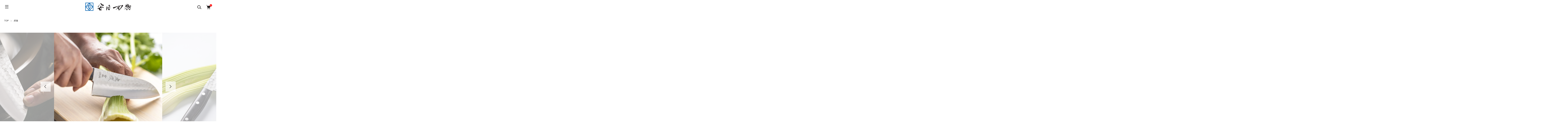

--- FILE ---
content_type: text/html; charset=EUC-JP
request_url: https://yasudahamono.shop-pro.jp/?pid=150159521
body_size: 15846
content:
<!DOCTYPE html PUBLIC "-//W3C//DTD XHTML 1.0 Transitional//EN" "http://www.w3.org/TR/xhtml1/DTD/xhtml1-transitional.dtd">
<html xmlns:og="http://ogp.me/ns#" xmlns:fb="http://www.facebook.com/2008/fbml" xmlns:mixi="http://mixi-platform.com/ns#" xmlns="http://www.w3.org/1999/xhtml" xml:lang="ja" lang="ja" dir="ltr">
<head>
<meta http-equiv="content-type" content="text/html; charset=euc-jp" />
<meta http-equiv="X-UA-Compatible" content="IE=edge,chrome=1" />
<meta name="viewport" content="width=device-width,initial-scale=1">
<title>虎徹 ヤスキハガネ青紙2号 三徳包丁 170mm</title>
<meta name="Keywords" content="虎徹,青紙,切れ味抜群,青紙2号,関の刃物,高級包丁,安田刃物,使いやすい,日本刀,岐阜県関市,三徳,錆びやすい,たたら製鉄" />
<meta name="Description" content="錆びやすく切れ味抜群の鋼包丁。力強い和風デザインのブレード" />
<meta name="Author" content="" />
<meta name="Copyright" content="GMOペパボ" />
<meta http-equiv="content-style-type" content="text/css" />
<meta http-equiv="content-script-type" content="text/javascript" />
<link rel="stylesheet" href="https://yasudahamono.shop-pro.jp/css/framework/colormekit.css" type="text/css" />
<link rel="stylesheet" href="https://yasudahamono.shop-pro.jp/css/framework/colormekit-responsive.css" type="text/css" />
<link rel="stylesheet" href="https://img07.shop-pro.jp/PA01445/471/css/5/index.css?cmsp_timestamp=20230330174744" type="text/css" />
<link rel="stylesheet" href="https://img07.shop-pro.jp/PA01445/471/css/5/product.css?cmsp_timestamp=20230330174744" type="text/css" />

<link rel="alternate" type="application/rss+xml" title="rss" href="https://yasudahamono.shop-pro.jp/?mode=rss" />
<link rel="shortcut icon" href="https://img07.shop-pro.jp/PA01445/471/favicon.ico?cmsp_timestamp=20240527114957" />
<script type="text/javascript" src="//ajax.googleapis.com/ajax/libs/jquery/1.11.0/jquery.min.js" ></script>
<meta property="og:title" content="虎徹 ヤスキハガネ青紙2号 三徳包丁 170mm" />
<meta property="og:description" content="錆びやすく切れ味抜群の鋼包丁。力強い和風デザインのブレード" />
<meta property="og:url" content="https://yasudahamono.shop-pro.jp?pid=150159521" />
<meta property="og:site_name" content="安田刃物 オンラインショップ" />
<meta property="og:image" content="https://img07.shop-pro.jp/PA01445/471/product/150159521.jpg?cmsp_timestamp=20230313104823"/>
<meta property="og:type" content="product" />
<meta property="product:price:amount" content="14520" />
<meta property="product:price:currency" content="JPY" />
<meta property="product:product_link" content="https://yasudahamono.shop-pro.jp?pid=150159521" />
<!-- Global site tag (gtag.js) - Google Analytics -->
<script async src="https://www.googletagmanager.com/gtag/js?id=UA-167074392-1"></script>
<script>
  window.dataLayer = window.dataLayer || [];
  function gtag(){dataLayer.push(arguments);}
  gtag('set', 'linker', { 'domains': ['yasudahamono.com', 'shop-pro.jp'] });
  gtag('js', new Date());

  gtag('config', 'UA-167074392-1');
</script>

<script>
  var Colorme = {"page":"product","shop":{"account_id":"PA01445471","title":"\u5b89\u7530\u5203\u7269 \u30aa\u30f3\u30e9\u30a4\u30f3\u30b7\u30e7\u30c3\u30d7"},"basket":{"total_price":0,"items":[]},"customer":{"id":null},"inventory_control":"product","product":{"shop_uid":"PA01445471","id":150159521,"name":"\u864e\u5fb9 \u30e4\u30b9\u30ad\u30cf\u30ac\u30cd\u9752\u7d192\u53f7 \u4e09\u5fb3 165mm","model_number":"","stock_num":2,"sales_price":14520,"sales_price_including_tax":14520,"variants":[],"category":{"id_big":2599194,"id_small":0},"groups":[],"members_price":14520,"members_price_including_tax":14520}};

  (function() {
    function insertScriptTags() {
      var scriptTagDetails = [];
      var entry = document.getElementsByTagName('script')[0];

      scriptTagDetails.forEach(function(tagDetail) {
        var script = document.createElement('script');

        script.type = 'text/javascript';
        script.src = tagDetail.src;
        script.async = true;

        if( tagDetail.integrity ) {
          script.integrity = tagDetail.integrity;
          script.setAttribute('crossorigin', 'anonymous');
        }

        entry.parentNode.insertBefore(script, entry);
      })
    }

    window.addEventListener('load', insertScriptTags, false);
  })();
</script>
<script async src="https://zen.one/analytics.js"></script>
</head>
<body>
<meta name="colorme-acc-payload" content="?st=1&pt=10029&ut=150159521&at=PA01445471&v=20260118015100&re=&cn=efcb13b3872f2d8871847e57d50119c2" width="1" height="1" alt="" /><script>!function(){"use strict";Array.prototype.slice.call(document.getElementsByTagName("script")).filter((function(t){return t.src&&t.src.match(new RegExp("dist/acc-track.js$"))})).forEach((function(t){return document.body.removeChild(t)})),function t(c){var r=arguments.length>1&&void 0!==arguments[1]?arguments[1]:0;if(!(r>=c.length)){var e=document.createElement("script");e.onerror=function(){return t(c,r+1)},e.src="https://"+c[r]+"/dist/acc-track.js?rev=3",document.body.appendChild(e)}}(["acclog001.shop-pro.jp","acclog002.shop-pro.jp"])}();</script><link href="https://img.shop-pro.jp/tmpl_js/89/slick.css" rel="stylesheet" type="text/css">
<link href="https://img.shop-pro.jp/tmpl_js/89/slick-theme.css" rel="stylesheet" type="text/css">
<script>
// headタグの中にviewportのmetaタグを入れる
(function () {
var viewport = document.createElement('meta');
viewport.setAttribute('name', 'viewport');
viewport.setAttribute('content', 'width=device-width, initial-scale=1.0, maximum-scale=1.0, user-scalable=no');
document.getElementsByTagName('head')[0].appendChild(viewport);
}());
</script>

<div class="l-header is-top" id="js-header-scroll">
  <div class="l-header-main">
    <div class="l-header-main__in">
      <div class="l-header-logo">
        <h1 class="l-header-logo__img"> <a class="l-header-logo__txt" href="./"> <img src="https://img07.shop-pro.jp/PA01445/471/PA01445471.png?cmsp_timestamp=20240527114957" alt="安田刃物 オンラインショップ" /> </a> </h1>
      </div>
      <div class="l-header-search">
        <button class="l-header-search__btn l-header-help__btn js-search-btn"> <img src="https://img.shop-pro.jp/tmpl_img/89/icon-search.svg" alt="検索" /> </button>
        <div class="l-header-search__contents js-search-contents">
          <form action="https://yasudahamono.shop-pro.jp/" method="GET" class="l-header-search__form">
            <input type="hidden" name="mode" value="srh" />
            <div class="l-header-search__input">
              <input type="text" name="keyword" placeholder="商品検索" />
            </div>
            <button class="l-header-search__submit" type="submit"> <img src="https://img.shop-pro.jp/tmpl_img/89/icon-search.svg" alt="送信" /> </button>
          </form>
        </div>
      </div>
      <div class="l-header-cart">
                <a href="https://yasudahamono.shop-pro.jp/cart/proxy/basket?shop_id=PA01445471&shop_domain=yasudahamono.shop-pro.jp" class="l-header-cart-btn">
          <img src="https://img.shop-pro.jp/tmpl_img/89/icon-cart.svg" alt="カートを見る" />
          <span class="l-header-cart-btn__count">0</span>
        </a>
              </div>
      <button class="l-menu-btn js-navi-open" aria-label="メニュー"> <span></span> <span></span> <span></span> </button>
    </div>
    
    
    <div class="l-main-navi">
      <div class="l-main-navi__wrap">
        <ul class="l-main-navi-list">
                    <li class="l-main-navi-list__item">
            <div class="l-main-navi-list__ttl"> Category </div>
            <button class="l-main-navi-list__link js-toggle-btn"> Category </button>
            <div class="l-dropdown-menu js-toggle-contents">
              <ul class="l-dropdown-menu-list">
                                <li class="l-dropdown-menu-list__item"> <a class="l-dropdown-menu-list__link" href="https://yasudahamono.shop-pro.jp/?mode=cate&cbid=2589431&csid=0"> 関虎徹 </a> </li>
                                <li class="l-dropdown-menu-list__item"> <a class="l-dropdown-menu-list__link" href="https://yasudahamono.shop-pro.jp/?mode=cate&cbid=2599194&csid=0"> 虎徹 </a> </li>
                                <li class="l-dropdown-menu-list__item"> <a class="l-dropdown-menu-list__link" href="https://yasudahamono.shop-pro.jp/?mode=cate&cbid=2599108&csid=0"> 源虎徹 スウェーデン鋼 </a> </li>
                                <li class="l-dropdown-menu-list__item"> <a class="l-dropdown-menu-list__link" href="https://yasudahamono.shop-pro.jp/?mode=cate&cbid=2599170&csid=0"> 源虎徹 銀彩ダマスカス </a> </li>
                                <li class="l-dropdown-menu-list__item"> <a class="l-dropdown-menu-list__link" href="https://yasudahamono.shop-pro.jp/?mode=cate&cbid=2661533&csid=0"> さくさく </a> </li>
                                <li class="l-dropdown-menu-list__item"> <a class="l-dropdown-menu-list__link" href="https://yasudahamono.shop-pro.jp/?mode=cate&cbid=2599201&csid=0"> 砥石・シャープナー </a> </li>
                                <li class="l-dropdown-menu-list__item"> <a class="l-dropdown-menu-list__link" href="https://yasudahamono.shop-pro.jp/?mode=cate&cbid=2599205&csid=0"> 木鞘・革ケース </a> </li>
                                <li class="l-dropdown-menu-list__item"> <a class="l-dropdown-menu-list__link" href="https://yasudahamono.shop-pro.jp/?mode=cate&cbid=2796118&csid=0"> その他 </a> </li>
                              </ul>
            </div>
             
          </li>
                                      </ul>
        
        
        <div class="l-header-help">
          <div class="l-header-help-box">
            <ul class="l-header-help-list">
              <li class="l-header-help-list__item"> <a class="l-header-help-list__link" href="https://yasudahamono.shop-pro.jp/?mode=sk">配送・送料について</a> </li>
              <li class="l-header-help-list__item"> <a class="l-header-help-list__link" href="https://yasudahamono.shop-pro.jp/?mode=sk#return">返品について</a> </li>
              <li class="l-header-help-list__item"> <a class="l-header-help-list__link" href="https://yasudahamono.shop-pro.jp/?mode=sk#payment">お支払い方法について</a> </li>
              <li class="l-header-help-list__item"> <a class="l-header-help-list__link" href="https://yasudahamono.shop-pro.jp/?mode=sk#info">特定商取引法に基づく表記</a> </li>
              <li class="l-header-help-list__item"> <a class="l-header-help-list__link" href="https://yasudahamono.shop-pro.jp/?mode=privacy">プライバシーポリシー</a> </li>
            </ul>
            <ul class="l-header-help-list">
                            <li class="l-header-help-list__item"> <a class="l-header-help-list__link" href="https://yasudahamono.com/">ブログ</a> </li>
                                          <li class="l-header-help-list__item"> <a class="l-header-help-list__link" href="https://yasudahamono.shop-pro.jp/?mode=rss">RSS</a> </li>
              <li class="l-header-help-list__item"> <a class="l-header-help-list__link" href="https://yasudahamono.shop-pro.jp/?mode=atom">ATOM</a> </li>
              <li class="l-header-help-list__item"> <a class="l-header-help-list__link" href="https://yasudahamono.shop-pro.jp/customer/inquiries/new">お問い合わせ</a> </li>
            </ul>
            <ul class="l-header-help-list">
              <li class="l-header-help-list__item"> <a class="l-header-help-list__link" href="https://yasudahamono.shop-pro.jp/?mode=myaccount">マイアカウント</a> </li>
                          </ul>
          </div>
          <ul class="l-header-sns-list">
                        <li class="l-header-sns-list__item"> <a href="https://instagram.com/yasudahamono" target="_blank"> <i class="icon-lg-b icon-instagram" aria-label="instagram"></i> </a> </li>
                                    <li class="l-header-sns-list__item"> <a href="https://facebook.com/yasudahamono" target="_blank"> <i class="icon-lg-b icon-facebook" aria-label="Facebook"></i> </a> </li>
                                    <li class="l-header-sns-list__item"> <a href="https://twitter.com/yasudahamono" target="_blank"> <i class="icon-lg-b icon-twitter" aria-label="Twitter"></i> </a> </li>
                                  </ul>
        </div>
         
      </div>
    </div>
    
    
    <div class="l-main-navi__overlay"></div>
  </div>
   
</div>
 

<div class="l-main is-product"> <link href="https://img.shop-pro.jp/tmpl_js/89/magnific-popup.css" rel="stylesheet" type="text/css">

<div class="c-breadcrumbs u-container">
  <ul class="c-breadcrumbs-list">
    <li class="c-breadcrumbs-list__item"> <a href="./"> TOP </a> </li>
        <li class="c-breadcrumbs-list__item"> <a href="?mode=cate&cbid=2599194&csid=0"> 虎徹 </a> </li>
          </ul>
</div>
 

<div class="cart_in_modal cart_modal__close" style="display: none;">
  <div class="cart_in_modal__outline not_bubbling">
    <label class="cart_modal__close cart_in_modal__close-icon"> </label>
    <p class="cart_in_modal__heading"> こちらの商品が<br class="sp-br">
      カートに入りました </p>
    <div class="cart_in_modal__detail">       <div class="cart_in_modal__image-wrap"> <img src="https://img07.shop-pro.jp/PA01445/471/product/150159521.jpg?cmsp_timestamp=20230313104823" alt="" class="cart_in_modal__image" /> </div>
            <p class="cart_in_modal__name"> 虎徹 ヤスキハガネ青紙2号 三徳 165mm </p>
    </div>
    <div class="cart_in_modal__button-wrap">
      <form name="cart_view_with_async" method="POST" action="https://yasudahamono.shop-pro.jp/cart/proxy/basket?shop_id=PA01445471&shop_domain=yasudahamono.shop-pro.jp">
        <input type="hidden" name="reference_token" value="ca252be98a924944898b632a39aa584d"><input type="hidden" name="shop_id" value="PA01445471"><input type="hidden" name="shop_domain" value="yasudahamono.shop-pro.jp">
      </form>
      <button class="cart_view_with_async cart_in_modal__button cart_in_modal__button--solid">かごの中身を見る</button>
      <p class="cart_modal__close cart_in_modal__text-link">ショッピングを続ける</p>
    </div>
  </div>
</div>
<div class="cart_in_error_modal cart_in_error__close" style="display: none;">
  <div class="cart_in_modal__outline not_bubbling">
    <label class="cart_in_error__close cart_in_modal__close-icon"> </label>
    <p class="cart_in_error_message cart_in_error_modal__heading"></p>
    <div class="cart_in_modal__button-wrap">
      <button class="cart_in_error__close cart_in_modal__button cart_in_modal__button--solid">ショッピングを続ける</button>
    </div>
  </div>
</div>



<div class="p-product">
  <form name="product_form" method="post" action="https://yasudahamono.shop-pro.jp/cart/proxy/basket/items/add">
    <div class="p-product-main"> 
      
      <div class="p-product-img">
        <div class="p-product-img__main c-slider-thema js-images-slider">
          <div class="p-product-img__main-item u-square-img"> <a href="https://img07.shop-pro.jp/PA01445/471/product/150159521.jpg?cmsp_timestamp=20230313104823" class="js-popup-item">  <img src="https://img07.shop-pro.jp/PA01445/471/product/150159521.jpg?cmsp_timestamp=20230313104823" alt="" />  </a> </div>
                                        <div class="p-product-img__main-item u-square-img"> <img src="https://img07.shop-pro.jp/PA01445/471/product/150159521_o1.jpg?cmsp_timestamp=20230313104823" alt="" /> </div>
                                        <div class="p-product-img__main-item u-square-img"> <img src="https://img07.shop-pro.jp/PA01445/471/product/150159521_o2.jpg?cmsp_timestamp=20230313104823" alt="" /> </div>
                                        <div class="p-product-img__main-item u-square-img"> <img src="https://img07.shop-pro.jp/PA01445/471/product/150159521_o3.jpg?cmsp_timestamp=20230313104823" alt="" /> </div>
                                        <div class="p-product-img__main-item u-square-img"> <img src="https://img07.shop-pro.jp/PA01445/471/product/150159521_o4.jpg?cmsp_timestamp=20230313104823" alt="" /> </div>
                                        <div class="p-product-img__main-item u-square-img"> <img src="https://img07.shop-pro.jp/PA01445/471/product/150159521_o5.jpg?cmsp_timestamp=20230313104823" alt="" /> </div>
                                        <div class="p-product-img__main-item u-square-img"> <img src="https://img07.shop-pro.jp/PA01445/471/product/150159521_o6.jpg?cmsp_timestamp=20230313104823" alt="" /> </div>
                                                                                                                                                                                                                                                                                                                                                                                                                                                                                                                                                                                                                                                                                                                                                                                                                                                                                                                           </div>
                <div class="p-product-img__thumb">
          <ul class="p-product-thumb-list">
                        <li class="p-product-thumb-list__item">
              <div class="p-product-thumb-list__img u-square-img"> <img src="https://img07.shop-pro.jp/PA01445/471/product/150159521.jpg?cmsp_timestamp=20230313104823" alt="" /> </div>
            </li>
                                                <li class="p-product-thumb-list__item">
              <div class="p-product-thumb-list__img u-square-img"> <img src="https://img07.shop-pro.jp/PA01445/471/product/150159521_o1.jpg?cmsp_timestamp=20230313104823" alt="" /> </div>
            </li>
                                                <li class="p-product-thumb-list__item">
              <div class="p-product-thumb-list__img u-square-img"> <img src="https://img07.shop-pro.jp/PA01445/471/product/150159521_o2.jpg?cmsp_timestamp=20230313104823" alt="" /> </div>
            </li>
                                                <li class="p-product-thumb-list__item">
              <div class="p-product-thumb-list__img u-square-img"> <img src="https://img07.shop-pro.jp/PA01445/471/product/150159521_o3.jpg?cmsp_timestamp=20230313104823" alt="" /> </div>
            </li>
                                                <li class="p-product-thumb-list__item">
              <div class="p-product-thumb-list__img u-square-img"> <img src="https://img07.shop-pro.jp/PA01445/471/product/150159521_o4.jpg?cmsp_timestamp=20230313104823" alt="" /> </div>
            </li>
                                                <li class="p-product-thumb-list__item">
              <div class="p-product-thumb-list__img u-square-img"> <img src="https://img07.shop-pro.jp/PA01445/471/product/150159521_o5.jpg?cmsp_timestamp=20230313104823" alt="" /> </div>
            </li>
                                                <li class="p-product-thumb-list__item">
              <div class="p-product-thumb-list__img u-square-img"> <img src="https://img07.shop-pro.jp/PA01445/471/product/150159521_o6.jpg?cmsp_timestamp=20230313104823" alt="" /> </div>
            </li>
                                                                                                                                                                                                                                                                                                                                                                                                                                                                                                                                                                                                                                                                                                                                                                                                                                                                                                                                                                                                                                                                                                          </ul>
        </div>
         </div>
       
       
      
      
      <div class="p-product-info">
        <h2 class="p-product-info__ttl"> 虎徹 ヤスキハガネ青紙2号 三徳 165mm </h2>
        <div class="p-product-info__id">  </div>
                <div class="p-product-info__ex"> 錆びやすく切れ味抜群の鋼包丁 </div>
         </div>
       
      
      
      <div class="p-product-price">                 <div class="p-product-price__sell"> 14,520円 </div>
                 </div>
       
      
       
       
       
      
       
       
       
      
       
       
       
      
      
      <div class="p-product-form">         <div class="p-product-form-stock">
          <div class="p-product-form-stock__ttl"> 購入数 </div>
          <div class="p-product-form-stock__input"> <a href="javascript:f_change_num2(document.product_form.product_num,'0',1,2);" class="p-product-form-stock__add is-down"> 減らす </a>
            <input type="text" name="product_num" value="1" />
            <a href="javascript:f_change_num2(document.product_form.product_num,'1',1,2);" class="p-product-form-stock__add is-up"> 増やす </a> </div>
          <span class="p-product-form-stock__unit">個</span> </div>
                        <div class="p-product-form-btn">
          <div class="p-product-form-btn__cart">                         <div class="disable_cartin">
              <button class="c-btn-cart" type="submit"> <img src="https://img.shop-pro.jp/tmpl_img/89/icon-cart-white.svg" alt=""> Add To Cart </button>
            </div>
                        <p class="p-product-form__error-message stock_error"></p>
                         </div>
          <div class="p-product-form-btn__favorite"> <button type="button" class="c-btn-cart is-favorite"  data-favorite-button-selector="DOMSelector" data-product-id="150159521" data-added-class="is-added">
            <svg role="img" aria-hidden="true">
              <use xlink:href="#heart"></use>
            </svg>
            Favorite
            </button>
          </div>
        </div>
      </div>
       
      
      
      <ul class="p-product-link-list">
        <li class="p-product-link-list__item"> <a href="https://yasudahamono.shop-pro.jp/?mode=sk#return">返品について</a> </li>
        <li class="p-product-link-list__item"> <a href="https://yasudahamono.shop-pro.jp/?mode=sk#info">特定商取引法に基づく表記</a> </li>
        <li class="p-product-link-list__item"> <a href="https://yasudahamono.shop-pro.jp/customer/products/150159521/inquiries/new">この商品について問い合わせる</a> </li>
      </ul>
       
      
      
      <ul class="p-product-sns-list">
        <li class="p-product-sns-list__item"> <div class="line-it-button" data-lang="ja" data-type="share-a" data-ver="3"
                         data-color="default" data-size="small" data-count="false" style="display: none;"></div>
                       <script src="https://www.line-website.com/social-plugins/js/thirdparty/loader.min.js" async="async" defer="defer"></script> </li>
        <li class="p-product-sns-list__item">  </li>
        <li class="p-product-sns-list__item"> <a href="https://twitter.com/share" class="twitter-share-button" data-url="https://yasudahamono.shop-pro.jp/?pid=150159521" data-text="" data-lang="ja" >ツイート</a>
<script charset="utf-8">!function(d,s,id){var js,fjs=d.getElementsByTagName(s)[0],p=/^http:/.test(d.location)?'http':'https';if(!d.getElementById(id)){js=d.createElement(s);js.id=id;js.src=p+'://platform.twitter.com/widgets.js';fjs.parentNode.insertBefore(js,fjs);}}(document, 'script', 'twitter-wjs');</script> </li>
      </ul>
       
    </div>
    <div class="p-product-detail"> 
       
            <div class="p-product-explain">
        <div class="u-container">
          <h3 class="p-product__ttl"> Detail </h3>
          <div class="p-product-explain__body"> <p>日本刀のルーツとなった素材、日立ヤスキハガネ青紙2号を使用した圧倒的切れ味と抜群の研ぎやすさを誇る逸品。この高級刃物鋼は、同一の硬さ、強さの刃物において他のどれよりも靭性が優れており、抜群の耐久性を誇る。
一方で、炭素系の鋼（鉄に炭素が入ったもの）の為、ステンレス系の鋼と比較すると錆びやすいが、
使用後に水分をしっかりふき取ることにより、問題無く長期間使用できる。
槌目とヘアライン仕上げの美しいコントラストが魅力的な心躍るブレードデザイン。
</p><br>

<p><img src="https://img21.shop-pro.jp/PA01445/471/etc/_DSC2210.jpg?cmsp_timestamp=20200504161522" alt="虎徹青紙2号" width="270" height="155" border="0" /></p><br>

<p><strong>【日立ヤスキハガネ青紙】</strong><br>
島根県の日立金属安来工場で作られている世界的に有名な高級刃物鋼。日本刀に使用されている砂鉄系原鉄を用いて作られており、成分により青紙、黄紙、白紙と名付けられている。その中でも青紙2号は、洋包丁で人気の高級刃物鋼。その特徴を生かす適切な熱処理や研ぎなどの工程により、圧倒的な切れ味と研ぎやすさを兼ね備える。</p><br>

<p><strong>【特徴】</strong><br>
<strong>・</strong>日立ヤスキハガネ青紙2号とSUS410の三層構造<br>
<strong>・</strong>ブレード母材の日立ヤスキハガネ青紙2号は、圧倒的切れ味と研ぎやすさ、抜群の耐久性を誇る<br>
<strong>・</strong>口金無しシリーズは、オンラインショップ限定の低価格で青紙2号の切れ味を体験可能<br>
<strong>・</strong>木柄は丸みを帯びたデザインとなっており、安定した握り心地<br>
<strong>・</strong>職人が1本1本手作業で刃先を研ぎ上げている<br>
<strong>・</strong>ステンレス鋼と比較すると錆びやすい。使用後に水分をしっかり拭き取ることにより問題なく長期間使用可能</p><br>


<p><strong>【この商品について】</strong><br>
<strong>・</strong>刀身：日立ヤスキハガネ青紙2号割込み<br>
<strong>・</strong>柄：積層強化木<br>
<strong>・</strong>刃渡り：165mm<br>
<strong>・</strong>刃付け：両刃<br>
<strong>・</strong>製造：日本製</p><br>

<p><strong>【この包丁の種類】</strong><br>
三徳：刀幅が広く肉、魚、野菜切りなど一般調理に適しているオールマイティタイプ</p><br>

<p><strong>【ご使用上の注意】</strong><br>
<strong>・</strong>お料理以外には使用しない下さい。<br>
<strong>・</strong>刃物です。安定した状態で使用するなど、お取り扱いには充分注意して下さい。<br>
<strong>・</strong>衝撃的荷重は避けて下さい。刃欠け、刃折れ、刃割れの原因となります。<br>
<strong>・</strong>ご使用後は、お湯または水で洗い乾いた布で水気を拭き取って下さい。<br>
<strong>・</strong>食器洗浄機のご使用は、お控え下さい。ハンドルを痛める可能性があります。<br></p><br>

<p><strong>【オンラインショップ限定特典】</strong><br>
<u><span style="color:#FF0000">無料で研ぎ直しサービスをご提供</span></u>します。<br>
※2回目以降は有料となります。</p> </div>
        </div>
      </div>
       
      
      
      <div class="p-product-other"> 
         
         
         
        
         
         
         
      </div>
    </div>
    <input type="hidden" name="user_hash" value="ae3705ac64803f76030bb65b1268c3f7"><input type="hidden" name="members_hash" value="ae3705ac64803f76030bb65b1268c3f7"><input type="hidden" name="shop_id" value="PA01445471"><input type="hidden" name="product_id" value="150159521"><input type="hidden" name="members_id" value=""><input type="hidden" name="back_url" value="https://yasudahamono.shop-pro.jp/?pid=150159521"><input type="hidden" name="reference_token" value="ca252be98a924944898b632a39aa584d"><input type="hidden" name="shop_domain" value="yasudahamono.shop-pro.jp">
  </form>
</div>


<script type="text/javascript">
  $(document).on("ready", function() {
    var slider = ".js-images-slider";
    var thumbnailItem = ".p-product-thumb-list__item";

    $(thumbnailItem).each(function() {
      var index = $(thumbnailItem).index(this);
      $(this).attr("data-index",index);
    });

    $(slider).on('init',function(slick) {
      var index = $(".slide-item.slick-slide.slick-current").attr("data-slick-index");
      $(thumbnailItem+'[data-index="'+index+'"]').addClass("is-current");
    });

    $(slider).slick( {
      autoplay: false,
      arrows: true,
      infinite: true
    });

    $(thumbnailItem).on('click',function() {
      var index = $(this).attr("data-index");
      $(slider).slick("slickGoTo",index,false);
    });

    $(slider).on('beforeChange',function(event,slick, currentSlide,nextSlide){
      $(thumbnailItem).each(function() {
        $(this).removeClass("is-current");
      });
      $(thumbnailItem+'[data-index="'+nextSlide+'"]').addClass("is-current");
      });
  });
</script>

<script type="text/javascript">
  $(document).on('ready', function() {
    $(".js-review-slider").slick({
      autoplay: false,
      autoplaySpeed: 3000,
      arrows: true,
      dots: false,
      infinite: true,
      slidesToShow: 1,
      slidesToScroll: 1,
    });
  });
</script>

<script src="https://img.shop-pro.jp/tmpl_js/89/jquery.magnific-popup.min.js"></script>
<script type="text/javascript">
  $(document).ready(function() {
    $('.js-popup-item').magnificPopup({
      type: 'image',
      removalDelay: 300,
      gallery: {
      enabled:true
      },
      closeMarkup: '<button title="%title%" type="button" class="mfp-close"><img src="https://img.shop-pro.jp/tmpl_img/89/icon-close.svg" alt="close" width="15" class="mfp-close" /></button>',
      callbacks: {
        open: function() {
          closeBtn();
        },
      }
    });
    $('.js-popup').magnificPopup({
      type: 'image',
      removalDelay: 300,
      gallery: {
        enabled:true
      },
      closeMarkup: '<button title="%title%" type="button" class="mfp-close"><img src="https://img.shop-pro.jp/tmpl_img/89/icon-close.svg" alt="close" width="15" class="mfp-close" /></button>',
      callbacks: {
        open: function() {
          closeBtn();
        },
      }
    });
    $('.js-popup-inline').magnificPopup({
      type: 'inline',
      closeMarkup: '<button title="%title%" type="button" class="mfp-close"><img src="https://img.shop-pro.jp/tmpl_img/89/icon-close-black.svg" alt="close" width="15" class="mfp-close" /></button>',
      callbacks: {
        open: function() {
          closeBtn();
        },
      }
    });
  });
  function closeBtn(){
    $('.close-btn').on('click',function(){
      $('.popup-img').magnificPopup('close');
    });
  }
</script>

<script>
var reservedWindowWidth = -1;
$(function(){
  function window_size_switch_func() {
    if($(window).width() >= 768 && reservedWindowWidth < 768) {
      // product option switch -> table
      $('#prd-opt-table').html($('.prd-opt-table').html());
      $('#prd-opt-table table').addClass('table table-bordered');
      $('#prd-opt-select').empty();
      updatePriceWithOptions();
    }
    else if($(window).width() < 768 && reservedWindowWidth >= 768){
      // product option switch -> select
      $('#prd-opt-table').empty();
      if($('#prd-opt-select > *').size() == 0) {
        $('#prd-opt-select').append($('.prd-opt-select').html());
        updatePriceWithOptions();
      }
    }
  }
  window_size_switch_func();

  $(window).resize(function () {
    if(reservedWindowWidth == -1){
      reservedWindowWidth = $(window).width();
      return;
    }
    window_size_switch_func();
    reservedWindowWidth = $(window).width();
  });
});
</script>

<script>
window.addEventListener("DOMContentLoaded",function(){
  updatePriceWithOptions();
});
function updatePriceWithOptions(){
  const labels = document.querySelectorAll("label[for]");
  for(let i=0;i<labels.length;i++){
    labels[i].addEventListener("click",function(){
      const price = this.textContent;
      document.querySelector(".p-product-price__sell").innerHTML = 
        document.querySelector(".p-product-price__sell").innerHTML.replace(
        /[0-9,]*円\((税[0-9,]*円|内税)\)/, price
      );
    });
  }
  if(labels.length>0){labels[0].click();}

  const inputs = document.querySelectorAll("input[name='option']");
  for(let i=0;i<inputs.length;i++){
    inputs[i].addEventListener("click",function(){
      this.parentNode.nextElementSibling.click();
    });
  }
  const options = document.querySelectorAll("select[name='option1'], select[name='option2']");
  for(let i=0;i<options.length;i++){
    options[i].addEventListener("change",function(){
      const op1 = document.querySelector("select[name='option1']");
      const op2 = document.querySelector("select[name='option2']");
      const label1 = op1 ? op1.options[op1.selectedIndex].label : "";
      const label2 = op2 ? op2.options[op2.selectedIndex].label : "";
      for(let v=0;v<Colorme.product.variants.length;v++){
        const variant = Colorme.product.variants[v];
        let f = false;
        if(label1 == "" && variant.option2_value == label2){
          f = true;
        }
        else if(label2 == "" && variant.option1_value == label1){
          f = true;
        }
        else if(variant.option1_value == label1 && variant.option2_value == label2){
          f = true;
        }
        if(f){
          if (document.querySelector(".p-product-price__sell").innerHTML.match(/[0-9,]*円\(税[0-9,]*円\)/)) {
            document.querySelector(".p-product-price__sell").innerHTML = 
              document.querySelector(".p-product-price__sell").innerHTML.replace(
                /[0-9,]+円/, variant.option_price_including_tax.toLocaleString()+"円"
              ).replace(
                /\(税[0-9,]*円\)/, "(税"+ (variant.option_price_including_tax - variant.option_price).toLocaleString() + "円)"
              );
          } else {
            document.querySelector(".p-product-price__sell").innerHTML = 
              document.querySelector(".p-product-price__sell").innerHTML.replace(
                /[0-9,]+円/, variant.option_price_including_tax.toLocaleString()+"円"
              );
          }
        }
      }
    });
  }
  if(options.length>0){
    const evt = new Event("change", {"bubbles":true, "cancelable":false});
    options[0].dispatchEvent(evt);
  }
}
</script> </div>
 
<div class="l-bottom">     
  
      
  
  
      <div class="p-shopguide">
    <h2 class="c-ttl-main"> Shopping Guide </h2>
    <div class="p-shopguide__wrap">
      <div class="u-container">
        <div class="p-shopguide-wrap">           <div class="p-shopguide-column">
            <div class="p-shopguide-box">
              <h3 class="p-shopguide-box__ttl"> 配送・送料について </h3>
              <dl class="p-shopguide-txt">
                                <dt class="p-shopguide__ttl"> 日本郵便 </dt>
                <dd class="p-shopguide__body">                    </dd>
                              </dl>
            </div>
             
          </div>
           
                    <div class="p-shopguide-column">
            <div class="p-shopguide-box">
              <h3 class="p-shopguide-box__ttl"> 返品について </h3>
              <dl class="p-shopguide-txt">
                                <dt class="p-shopguide__ttl"> 不良品 </dt>
                <dd class="p-shopguide__body"> 商品到着後速やかにご連絡ください。商品に欠陥がある場合を除き、返品には応じかねますのでご了承ください。 </dd>
                                                <dt class="p-shopguide__ttl"> 返品期限 </dt>
                <dd class="p-shopguide__body"> 商品到着後７日以内とさせていただきます。 </dd>
                                                <dt class="p-shopguide__ttl"> 返品送料 </dt>
                <dd class="p-shopguide__body"> お客様都合による返品につきましてはお客様のご負担とさせていただきます。不良品に該当する場合は当方で負担いたします。 </dd>
                              </dl>
            </div>
             
          </div>
           
          
                    <div class="p-shopguide-column">
            <div class="p-shopguide-box">
              <h3 class="p-shopguide-box__ttl"> お支払い方法について </h3>
              <dl class="p-shopguide-txt">
                                <dt class="p-shopguide__ttl"> Amazon Pay </dt>
                <dd class="p-shopguide__body">                                      </dd>
                                <dt class="p-shopguide__ttl"> クレジット </dt>
                <dd class="p-shopguide__body">                                     <div class="p-shopguide__img"> <img class='payment_img' src='https://img.shop-pro.jp/common/card2.gif'><img class='payment_img' src='https://img.shop-pro.jp/common/card6.gif'><img class='payment_img' src='https://img.shop-pro.jp/common/card18.gif'><img class='payment_img' src='https://img.shop-pro.jp/common/card0.gif'><img class='payment_img' src='https://img.shop-pro.jp/common/card9.gif'> </div>
                                     </dd>
                                <dt class="p-shopguide__ttl"> 代金引換決済（日本郵便またはヤマト運輸） </dt>
                <dd class="p-shopguide__body">                                      </dd>
                                <dt class="p-shopguide__ttl"> 銀行振込 </dt>
                <dd class="p-shopguide__body">                                      </dd>
                              </dl>
            </div>
             
          </div>
           
           </div>
         
      </div>
       
    </div>
     
  </div>
   
  
</div>


<div class="l-footer">
  <div class="u-container">
    <div class="l-footer-main">
      <div class="l-footer-shopinfo">
        <div class="l-footer-shopinfo__logo"> <a href="./"> <img src="https://img07.shop-pro.jp/PA01445/471/PA01445471.png?cmsp_timestamp=20240527114957" alt="安田刃物 オンラインショップ" /> </a> </div>
        <ul class="l-footer-sns-list u-opa">
                    <li class="l-footer-sns-list__item"> <a href="https://instagram.com/yasudahamono" target="_blank"> <i class="icon-lg-b icon-instagram" aria-label="instagram"></i> </a> </li>
                              <li class="l-footer-sns-list__item"> <a href="https://facebook.com/yasudahamono" target="_blank"> <i class="icon-lg-b icon-facebook" aria-label="Facebook"></i> </a> </li>
                              <li class="l-footer-sns-list__item"> <a href="https://twitter.com/yasudahamono" target="_blank"> <i class="icon-lg-b icon-twitter" aria-label="Twitter"></i> </a> </li>
                            </ul>
      </div>
      
      
      <div class="l-footer-navi">
        <ul class="l-footer-navi-list">
          <li class="l-footer-navi-list__item"> <a class="l-footer-navi-list__link" href="https://yasudahamono.shop-pro.jp/?mode=sk">配送・送料について</a> </li>
          <li class="l-footer-navi-list__item"> <a class="l-footer-navi-list__link" href="https://yasudahamono.shop-pro.jp/?mode=sk#return">返品について</a> </li>
          <li class="l-footer-navi-list__item"> <a class="l-footer-navi-list__link" href="https://yasudahamono.shop-pro.jp/?mode=sk#payment">お支払い方法について</a> </li>
          <li class="l-footer-navi-list__item"> <a class="l-footer-navi-list__link" href="https://yasudahamono.shop-pro.jp/?mode=sk#info">特定商取引法に基づく表記</a> </li>
          <li class="l-footer-navi-list__item"> <a class="l-footer-navi-list__link" href="https://yasudahamono.shop-pro.jp/?mode=privacy">プライバシーポリシー</a> </li>
        </ul>
        <ul class="l-footer-navi-list">
                    <li class="l-footer-navi-list__item"> <a class="l-footer-navi-list__link" href="https://yasudahamono.com/">ショップブログ</a> </li>
                              <li class="l-footer-navi-list__item"> <a class="l-footer-navi-list__link" href="https://yasudahamono.shop-pro.jp/?mode=rss"> RSS </a> </li>
          <li class="l-footer-navi-list__item"> <a class="l-footer-navi-list__link" href="https://yasudahamono.shop-pro.jp/?mode=atom"> ATOM </a> </li>
        </ul>
        <ul class="l-footer-navi-list">
          <li class="l-footer-navi-list__item"> <a class="l-footer-navi-list__link" href="https://yasudahamono.shop-pro.jp/?mode=myaccount">マイアカウント</a> </li>
                    <li class="l-footer-navi-list__item"> <a class="l-footer-navi-list__link" href="https://yasudahamono.shop-pro.jp/cart/proxy/basket?shop_id=PA01445471&shop_domain=yasudahamono.shop-pro.jp">カートを見る</a> </li>
          <li class="l-footer-navi-list__item"> <a class="l-footer-navi-list__link" href="https://yasudahamono.shop-pro.jp/customer/inquiries/new">お問い合わせ</a> </li>
        </ul>
      </div>
       
      
       </div>
    
    
    <div class="l-footer-other">
      <div class="l-copyright">
        <div class="l-copyright__logo"> <a href="https://shop-pro.jp" target="_blank">Powered by<img src="https://img.shop-pro.jp/tmpl_img/84/powered.png" alt="カラーミーショップ"></a> </div>
        <div class="l-copyright__txt"> <a href='https://shop-pro.jp' target='_blank'>カラーミーショップ</a> Copyright (C) 2005-2026 <a href='https://pepabo.com/' target='_blank'>GMOペパボ株式会社</a> All Rights Reserved. </div>
      </div>
    </div>
  </div>
   
</div>
 

<script src="https://img.shop-pro.jp/tmpl_js/89/what-input.js"></script> 
<script src="https://img.shop-pro.jp/tmpl_js/89/jquery.biggerlink.min.js"></script> 
<script src="https://img.shop-pro.jp/tmpl_js/89/scroll-animation.js"></script> 
<script type="text/javascript">
$(document).ready(function() {
  headerFix();
  hamburgerMenu();
  toggleBtn();
  searchBtn();
  sortSwitch();
});

//ヘッダー固定
function headerFix() {
  $(window).on("load scroll", function() {
    var value = $(this).scrollTop();
    if ( value > 0) {
      $(".l-header").addClass("is-fixed");
    } else {
      $(".l-header").removeClass("is-fixed");
    }
  });
  $(window).on("load resize", function() {
    var headerHight = $(".l-header").innerHeight();
    $(".l-main").css("margin-top",headerHight+"px");
  });
}

//ハンバーガーメニュー
function hamburgerMenu() {
  $(".js-navi-open").on('click',function() {
    $(".js-search-btn").removeClass("is-on");
    $(".js-search-contents").removeClass("is-on");
    $(".l-main-navi").toggleClass("is-open");
    $(".l-main-navi__overlay").toggleClass("is-on");
    $(".l-menu-btn").toggleClass("is-on");

    if ($('html').hasClass("js-scroll-prevent")) {
      $('html').removeClass('js-scroll-prevent');
    } else {
      $('html').addClass('js-scroll-prevent');
    }
  });

  $(".l-main-navi a").on('click',function() {
    $(".js-search-btn").removeClass("is-on");
    $(".js-search-contents").removeClass("is-on");
    $(".l-main-navi").removeClass("is-open");
    $(".l-main-navi__overlay").removeClass("is-on");
    $(".l-menu-btn").removeClass("is-on");

    $('html').removeClass('js-scroll-prevent');
  });
}

//トグルボタン
function toggleBtn() {
  $(".js-toggle-btn").off("click");
  $(".js-toggle-btn").on("click",function() {
    $(this).toggleClass("is-on");
    $(this).next(".js-toggle-contents").slideToggle("200");
  });
}

//検索ボタン
function searchBtn() {
  $(".js-search-btn").on('click',function() {
    $('html').removeClass('js-scroll-prevent');
    if ($(this).hasClass("is-on")) {
      $(this).removeClass("is-on");
      $(".js-search-contents").removeClass("is-on");
    } else {
      $(this).addClass("is-on");
      $(".js-search-contents").addClass("is-on");
      $(".js-navi-open").removeClass("is-on");
      $('.l-header-search__input input[type="text"]').focus();
      $(".l-main-navi").removeClass("is-open");
      $(".l-main-navi__overlay").removeClass("is-on");
      $(".l-menu-btn").removeClass("is-on");
    }
      return false;
  });
  //範囲外のクリック処理
  $(document).on('click', function(e) {
    if(!$(e.target).is('.js-search-contents,.l-header-search__form input,.l-header-search__form button')) {
      $('.js-search-btn').removeClass('is-on');
      $('.js-search-contents').removeClass('is-on');
    }
  });
}

// 商品一覧のソートを切り替える
function sortSwitch() {
  $('.js-sort-switch').on('change', function () {
    location.href = $(this).val();
 });
}
</script> 
<script src="https://img.shop-pro.jp/tmpl_js/89/slick.min.js"></script> 
<script type="text/javascript">
$(document).on('ready', function() {
  $(".js-favorite-slider").slick({
    autoplay: false,
    autoplaySpeed: 3000,
    arrows: true,
    dots: false,
    infinite: true,
    slidesToShow: 6,
    slidesToScroll: 1,
    responsive: [
      {
        breakpoint: 1030,
        settings: {
          slidesToShow: 5,
          slidesToScroll: 1,
        }
      },
　　　　{
        breakpoint: 768,
        settings: {
          slidesToShow: 3,
          slidesToScroll: 1,
        }
      }
    ]
  });
});
</script> 
<script type="text/javascript">
$(document).ready(function() {
  $(".js-bigger").biggerlink();
});
</script> 
<svg xmlns="http://www.w3.org/2000/svg" style="display:none">
  <symbol id="angle-double-left" viewBox="0 0 1792 1792">
    <path d="M1011 1376q0 13-10 23l-50 50q-10 10-23 10t-23-10L439 983q-10-10-10-23t10-23l466-466q10-10 23-10t23 10l50 50q10 10 10 23t-10 23L608 960l393 393q10 10 10 23zm384 0q0 13-10 23l-50 50q-10 10-23 10t-23-10L823 983q-10-10-10-23t10-23l466-466q10-10 23-10t23 10l50 50q10 10 10 23t-10 23L992 960l393 393q10 10 10 23z"/>
  </symbol>
  <symbol id="angle-double-right" viewBox="0 0 1792 1792">
    <path d="M979 960q0 13-10 23l-466 466q-10 10-23 10t-23-10l-50-50q-10-10-10-23t10-23l393-393-393-393q-10-10-10-23t10-23l50-50q10-10 23-10t23 10l466 466q10 10 10 23zm384 0q0 13-10 23l-466 466q-10 10-23 10t-23-10l-50-50q-10-10-10-23t10-23l393-393-393-393q-10-10-10-23t10-23l50-50q10-10 23-10t23 10l466 466q10 10 10 23z"/>
  </symbol>
  <symbol id="angle-down" viewBox="0 0 1792 1792">
    <path d="M1395 736q0 13-10 23l-466 466q-10 10-23 10t-23-10L407 759q-10-10-10-23t10-23l50-50q10-10 23-10t23 10l393 393 393-393q10-10 23-10t23 10l50 50q10 10 10 23z"/>
  </symbol>
  <symbol id="angle-left" viewBox="0 0 1792 1792">
    <path d="M1203 544q0 13-10 23L800 960l393 393q10 10 10 23t-10 23l-50 50q-10 10-23 10t-23-10L631 983q-10-10-10-23t10-23l466-466q10-10 23-10t23 10l50 50q10 10 10 23z"/>
  </symbol>
  <symbol id="angle-right" viewBox="0 0 1792 1792">
    <path d="M1171 960q0 13-10 23l-466 466q-10 10-23 10t-23-10l-50-50q-10-10-10-23t10-23l393-393-393-393q-10-10-10-23t10-23l50-50q10-10 23-10t23 10l466 466q10 10 10 23z"/>
  </symbol>
  <symbol id="angle-up" viewBox="0 0 1792 1792">
    <path d="M1395 1184q0 13-10 23l-50 50q-10 10-23 10t-23-10L896 864l-393 393q-10 10-23 10t-23-10l-50-50q-10-10-10-23t10-23l466-466q10-10 23-10t23 10l466 466q10 10 10 23z"/>
  </symbol>
  <symbol id="bars" viewBox="0 0 1792 1792">
    <path d="M1664 1344v128q0 26-19 45t-45 19H192q-26 0-45-19t-19-45v-128q0-26 19-45t45-19h1408q26 0 45 19t19 45zm0-512v128q0 26-19 45t-45 19H192q-26 0-45-19t-19-45V832q0-26 19-45t45-19h1408q26 0 45 19t19 45zm0-512v128q0 26-19 45t-45 19H192q-26 0-45-19t-19-45V320q0-26 19-45t45-19h1408q26 0 45 19t19 45z"/>
  </symbol>
  <symbol id="close" viewBox="0 0 1792 1792">
    <path d="M1490 1322q0 40-28 68l-136 136q-28 28-68 28t-68-28l-294-294-294 294q-28 28-68 28t-68-28l-136-136q-28-28-28-68t28-68l294-294-294-294q-28-28-28-68t28-68l136-136q28-28 68-28t68 28l294 294 294-294q28-28 68-28t68 28l136 136q28 28 28 68t-28 68l-294 294 294 294q28 28 28 68z"/>
  </symbol>
  <symbol id="envelope-o" viewBox="0 0 1792 1792">
    <path d="M1664 1504V736q-32 36-69 66-268 206-426 338-51 43-83 67t-86.5 48.5T897 1280h-2q-48 0-102.5-24.5T706 1207t-83-67q-158-132-426-338-37-30-69-66v768q0 13 9.5 22.5t22.5 9.5h1472q13 0 22.5-9.5t9.5-22.5zm0-1051v-24.5l-.5-13-3-12.5-5.5-9-9-7.5-14-2.5H160q-13 0-22.5 9.5T128 416q0 168 147 284 193 152 401 317 6 5 35 29.5t46 37.5 44.5 31.5T852 1143t43 9h2q20 0 43-9t50.5-27.5 44.5-31.5 46-37.5 35-29.5q208-165 401-317 54-43 100.5-115.5T1664 453zm128-37v1088q0 66-47 113t-113 47H160q-66 0-113-47T0 1504V416q0-66 47-113t113-47h1472q66 0 113 47t47 113z"/>
  </symbol>
  <symbol id="facebook" viewBox="0 0 1792 1792">
    <path d="M1343 12v264h-157q-86 0-116 36t-30 108v189h293l-39 296h-254v759H734V905H479V609h255V391q0-186 104-288.5T1115 0q147 0 228 12z"/>
  </symbol>
  <symbol id="google-plus" viewBox="0 0 1792 1792">
    <path d="M1181 913q0 208-87 370.5t-248 254-369 91.5q-149 0-285-58t-234-156-156-234-58-285 58-285 156-234 234-156 285-58q286 0 491 192L769 546Q652 433 477 433q-123 0-227.5 62T84 663.5 23 896t61 232.5T249.5 1297t227.5 62q83 0 152.5-23t114.5-57.5 78.5-78.5 49-83 21.5-74H477V791h692q12 63 12 122zm867-122v210h-209v209h-210v-209h-209V791h209V582h210v209h209z"/>
  </symbol>
  <symbol id="heart" viewBox="0 0 1792 1792">
    <path d="M896 1664q-26 0-44-18l-624-602q-10-8-27.5-26T145 952.5 77 855 23.5 734 0 596q0-220 127-344t351-124q62 0 126.5 21.5t120 58T820 276t76 68q36-36 76-68t95.5-68.5 120-58T1314 128q224 0 351 124t127 344q0 221-229 450l-623 600q-18 18-44 18z"/>
  </symbol>
  <symbol id="home" viewBox="0 0 1792 1792">
    <path d="M1472 992v480q0 26-19 45t-45 19h-384v-384H768v384H384q-26 0-45-19t-19-45V992q0-1 .5-3t.5-3l575-474 575 474q1 2 1 6zm223-69l-62 74q-8 9-21 11h-3q-13 0-21-7L896 424l-692 577q-12 8-24 7-13-2-21-11l-62-74q-8-10-7-23.5t11-21.5l719-599q32-26 76-26t76 26l244 204V288q0-14 9-23t23-9h192q14 0 23 9t9 23v408l219 182q10 8 11 21.5t-7 23.5z"/>
  </symbol>
  <symbol id="info-circle" viewBox="0 0 1792 1792">
    <path d="M1152 1376v-160q0-14-9-23t-23-9h-96V672q0-14-9-23t-23-9H672q-14 0-23 9t-9 23v160q0 14 9 23t23 9h96v320h-96q-14 0-23 9t-9 23v160q0 14 9 23t23 9h448q14 0 23-9t9-23zm-128-896V320q0-14-9-23t-23-9H800q-14 0-23 9t-9 23v160q0 14 9 23t23 9h192q14 0 23-9t9-23zm640 416q0 209-103 385.5T1281.5 1561 896 1664t-385.5-103T231 1281.5 128 896t103-385.5T510.5 231 896 128t385.5 103T1561 510.5 1664 896z"/>
  </symbol>
  <symbol id="instagram" viewBox="0 0 1792 1792">
    <path d="M1490 1426V778h-135q20 63 20 131 0 126-64 232.5T1137 1310t-240 62q-197 0-337-135.5T420 909q0-68 20-131H299v648q0 26 17.5 43.5T360 1487h1069q25 0 43-17.5t18-43.5zm-284-533q0-124-90.5-211.5T897 594q-127 0-217.5 87.5T589 893t90.5 211.5T897 1192q128 0 218.5-87.5T1206 893zm284-360V368q0-28-20-48.5t-49-20.5h-174q-29 0-49 20.5t-20 48.5v165q0 29 20 49t49 20h174q29 0 49-20t20-49zm174-208v1142q0 81-58 139t-139 58H325q-81 0-139-58t-58-139V325q0-81 58-139t139-58h1142q81 0 139 58t58 139z"/>
  </symbol>
  <symbol id="pencil" viewBox="0 0 1792 1792">
    <path d="M491 1536l91-91-235-235-91 91v107h128v128h107zm523-928q0-22-22-22-10 0-17 7l-542 542q-7 7-7 17 0 22 22 22 10 0 17-7l542-542q7-7 7-17zm-54-192l416 416-832 832H128v-416zm683 96q0 53-37 90l-166 166-416-416 166-165q36-38 90-38 53 0 91 38l235 234q37 39 37 91z"/>
  </symbol>
  <symbol id="pinterest-p" viewBox="0 0 1792 1792">
    <path d="M256 597q0-108 37.5-203.5T397 227t152-123 185-78T936 0q158 0 294 66.5T1451 260t85 287q0 96-19 188t-60 177-100 149.5-145 103-189 38.5q-68 0-135-32t-96-88q-10 39-28 112.5t-23.5 95-20.5 71-26 71-32 62.5-46 77.5-62 86.5l-14 5-9-10q-15-157-15-188 0-92 21.5-206.5T604 972t52-203q-32-65-32-169 0-83 52-156t132-73q61 0 95 40.5T937 514q0 66-44 191t-44 187q0 63 45 104.5t109 41.5q55 0 102-25t78.5-68 56-95 38-110.5 20-111 6.5-99.5q0-173-109.5-269.5T909 163q-200 0-334 129.5T441 621q0 44 12.5 85t27 65 27 45.5T520 847q0 28-15 73t-37 45q-2 0-17-3-51-15-90.5-56t-61-94.5-32.5-108T256 597z"/>
  </symbol>
  <symbol id="search" viewBox="0 0 1792 1792">
    <path d="M1216 832q0-185-131.5-316.5T768 384 451.5 515.5 320 832t131.5 316.5T768 1280t316.5-131.5T1216 832zm512 832q0 52-38 90t-90 38q-54 0-90-38l-343-342q-179 124-399 124-143 0-273.5-55.5t-225-150-150-225T64 832t55.5-273.5 150-225 225-150T768 128t273.5 55.5 225 150 150 225T1472 832q0 220-124 399l343 343q37 37 37 90z"/>
  </symbol>
  <symbol id="shopping-cart" viewBox="0 0 1792 1792">
    <path d="M704 1536q0 52-38 90t-90 38-90-38-38-90 38-90 90-38 90 38 38 90zm896 0q0 52-38 90t-90 38-90-38-38-90 38-90 90-38 90 38 38 90zm128-1088v512q0 24-16.5 42.5T1671 1024L627 1146q13 60 13 70 0 16-24 64h920q26 0 45 19t19 45-19 45-45 19H512q-26 0-45-19t-19-45q0-11 8-31.5t16-36 21.5-40T509 1207L332 384H128q-26 0-45-19t-19-45 19-45 45-19h256q16 0 28.5 6.5T432 278t13 24.5 8 26 5.5 29.5 4.5 26h1201q26 0 45 19t19 45z"/>
  </symbol>
  <symbol id="sign-in" viewBox="0 0 1792 1792">
    <path d="M1312 896q0 26-19 45l-544 544q-19 19-45 19t-45-19-19-45v-288H192q-26 0-45-19t-19-45V704q0-26 19-45t45-19h448V352q0-26 19-45t45-19 45 19l544 544q19 19 19 45zm352-352v704q0 119-84.5 203.5T1376 1536h-320q-13 0-22.5-9.5t-9.5-22.5q0-4-1-20t-.5-26.5 3-23.5 10-19.5 20.5-6.5h320q66 0 113-47t47-113V544q0-66-47-113t-113-47h-312l-11.5-1-11.5-3-8-5.5-7-9-2-13.5q0-4-1-20t-.5-26.5 3-23.5 10-19.5 20.5-6.5h320q119 0 203.5 84.5T1664 544z"/>
  </symbol>
  <symbol id="sign-out" viewBox="0 0 1792 1792">
    <path d="M704 1440q0 4 1 20t.5 26.5-3 23.5-10 19.5-20.5 6.5H352q-119 0-203.5-84.5T64 1248V544q0-119 84.5-203.5T352 256h320q13 0 22.5 9.5T704 288q0 4 1 20t.5 26.5-3 23.5-10 19.5T672 384H352q-66 0-113 47t-47 113v704q0 66 47 113t113 47h312l11.5 1 11.5 3 8 5.5 7 9 2 13.5zm928-544q0 26-19 45l-544 544q-19 19-45 19t-45-19-19-45v-288H512q-26 0-45-19t-19-45V704q0-26 19-45t45-19h448V352q0-26 19-45t45-19 45 19l544 544q19 19 19 45z"/>
  </symbol>
  <symbol id="star" viewBox="0 0 1792 1792">
    <path d="M1728 647q0 22-26 48l-363 354 86 500q1 7 1 20 0 21-10.5 35.5T1385 1619q-19 0-40-12l-449-236-449 236q-22 12-40 12-21 0-31.5-14.5T365 1569q0-6 2-20l86-500L89 695q-25-27-25-48 0-37 56-46l502-73L847 73q19-41 49-41t49 41l225 455 502 73q56 9 56 46z"/>
  </symbol>
  <symbol id="twitter" viewBox="0 0 1792 1792">
    <path d="M1684 408q-67 98-162 167 1 14 1 42 0 130-38 259.5T1369.5 1125 1185 1335.5t-258 146-323 54.5q-271 0-496-145 35 4 78 4 225 0 401-138-105-2-188-64.5T285 1033q33 5 61 5 43 0 85-11-112-23-185.5-111.5T172 710v-4q68 38 146 41-66-44-105-115t-39-154q0-88 44-163 121 149 294.5 238.5T884 653q-8-38-8-74 0-134 94.5-228.5T1199 256q140 0 236 102 109-21 205-78-37 115-142 178 93-10 186-50z"/>
  </symbol>
  <symbol id="user-plus" viewBox="0 0 1792 1792">
    <path d="M576 896c-106 0-196.5-37.5-271.5-112.5S192 618 192 512s37.5-196.5 112.5-271.5S470 128 576 128s196.5 37.5 271.5 112.5S960 406 960 512s-37.5 196.5-112.5 271.5S682 896 576 896zM1536 1024h352c8.7 0 16.2 3.2 22.5 9.5s9.5 13.8 9.5 22.5v192c0 8.7-3.2 16.2-9.5 22.5s-13.8 9.5-22.5 9.5h-352v352c0 8.7-3.2 16.2-9.5 22.5s-13.8 9.5-22.5 9.5h-192c-8.7 0-16.2-3.2-22.5-9.5s-9.5-13.8-9.5-22.5v-352H928c-8.7 0-16.2-3.2-22.5-9.5s-9.5-13.8-9.5-22.5v-192c0-8.7 3.2-16.2 9.5-22.5s13.8-9.5 22.5-9.5h352V672c0-8.7 3.2-16.2 9.5-22.5s13.8-9.5 22.5-9.5h192c8.7 0 16.2 3.2 22.5 9.5s9.5 13.8 9.5 22.5v352z"/>
    <path d="M800 1248c0 34.7 12.7 64.7 38 90s55.3 38 90 38h256v238c-45.3 33.3-102.3 50-171 50H139c-80.7 0-145.3-23-194-69s-73-109.3-73-190c0-35.3 1.2-69.8 3.5-103.5s7-70 14-109 15.8-75.2 26.5-108.5 25-65.8 43-97.5 38.7-58.7 62-81 51.8-40.2 85.5-53.5 70.8-20 111.5-20c12.7 0 25.7 5.7 39 17 52.7 40.7 104.2 71.2 154.5 91.5S516.7 971 576 971s114.2-10.2 164.5-30.5S842.3 889.7 895 849c13.3-11.3 26.3-17 39-17 88 0 160.3 32 217 96H928c-34.7 0-64.7 12.7-90 38s-38 55.3-38 90v192z"/>
  </symbol>
  <symbol id="user" viewBox="0 0 1792 1792">
    <path d="M1600 1405c0 80-24.3 143.2-73 189.5s-113.3 69.5-194 69.5H459c-80.7 0-145.3-23.2-194-69.5S192 1485 192 1405c0-35.3 1.2-69.8 3.5-103.5s7-70 14-109 15.8-75.2 26.5-108.5 25-65.8 43-97.5 38.7-58.7 62-81 51.8-40.2 85.5-53.5 70.8-20 111.5-20c6 0 20 7.2 42 21.5s46.8 30.3 74.5 48 63.7 33.7 108 48S851.3 971 896 971s89.2-7.2 133.5-21.5 80.3-30.3 108-48 52.5-33.7 74.5-48 36-21.5 42-21.5c40.7 0 77.8 6.7 111.5 20s62.2 31.2 85.5 53.5 44 49.3 62 81 32.3 64.2 43 97.5 19.5 69.5 26.5 108.5 11.7 75.3 14 109 3.5 68.2 3.5 103.5z"/>
    <path d="M1280 512c0 106-37.5 196.5-112.5 271.5S1002 896 896 896s-196.5-37.5-271.5-112.5S512 618 512 512s37.5-196.5 112.5-271.5S790 128 896 128s196.5 37.5 271.5 112.5S1280 406 1280 512z"/>
  </symbol>
  <symbol id="youtube" viewBox="0 0 576 512">
    <path d="M549.655 124.083c-6.281-23.65-24.787-42.276-48.284-48.597C458.781 64 288 64 288 64S117.22 64 74.629 75.486c-23.497 6.322-42.003 24.947-48.284 48.597-11.412 42.867-11.412 132.305-11.412 132.305s0 89.438 11.412 132.305c6.281 23.65 24.787 41.5 48.284 47.821C117.22 448 288 448 288 448s170.78 0 213.371-11.486c23.497-6.321 42.003-24.171 48.284-47.821 11.412-42.867 11.412-132.305 11.412-132.305s0-89.438-11.412-132.305zm-317.51 213.508V175.185l142.739 81.205-142.739 81.201z"></path>
  </symbol>
</svg><script type="text/javascript" src="https://yasudahamono.shop-pro.jp/js/cart.js" ></script>
<script type="text/javascript" src="https://yasudahamono.shop-pro.jp/js/async_cart_in.js" ></script>
<script type="text/javascript" src="https://yasudahamono.shop-pro.jp/js/product_stock.js" ></script>
<script type="text/javascript" src="https://yasudahamono.shop-pro.jp/js/js.cookie.js" ></script>
<script type="text/javascript" src="https://yasudahamono.shop-pro.jp/js/favorite_button.js" ></script>
</body></html>